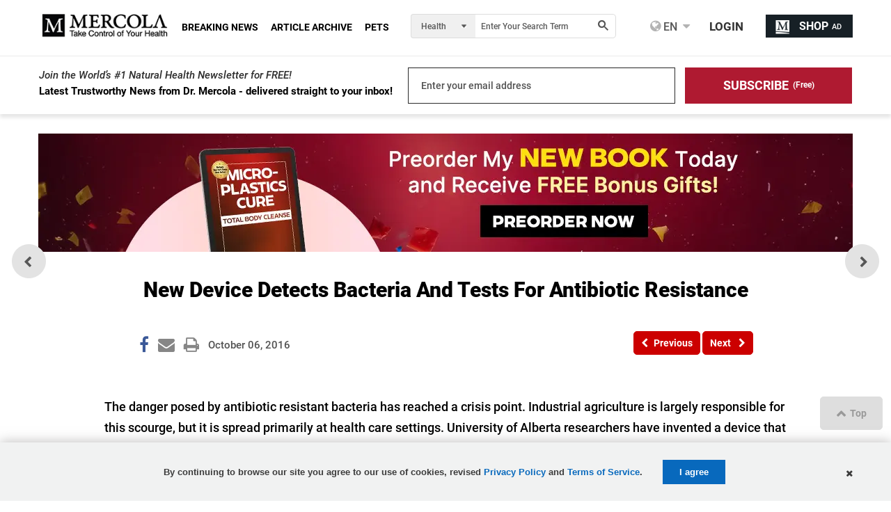

--- FILE ---
content_type: application/javascript; charset=UTF-8
request_url: https://blogs.mercola.com/cdn-cgi/challenge-platform/h/b/scripts/jsd/d251aa49a8a3/main.js?
body_size: 8560
content:
window._cf_chl_opt={AKGCx8:'b'};~function(W7,qb,qK,qH,qn,qc,qf,qw,qz,W2){W7=s,function(M,d,WH,W6,W,y){for(WH={M:224,d:418,W:231,y:459,Y:388,N:253,Q:447,E:452,v:349,e:439,V:355},W6=s,W=M();!![];)try{if(y=-parseInt(W6(WH.M))/1+parseInt(W6(WH.d))/2+-parseInt(W6(WH.W))/3*(-parseInt(W6(WH.y))/4)+parseInt(W6(WH.Y))/5*(-parseInt(W6(WH.N))/6)+-parseInt(W6(WH.Q))/7*(parseInt(W6(WH.E))/8)+parseInt(W6(WH.v))/9*(-parseInt(W6(WH.e))/10)+parseInt(W6(WH.V))/11,d===y)break;else W.push(W.shift())}catch(Y){W.push(W.shift())}}(j,606030),qb=this||self,qK=qb[W7(344)],qH=function(yg,yR,yZ,yU,yO,yD,W8,d,W,y,Y){return yg={M:446,d:440,W:309,y:457,Y:425,N:406,Q:316,E:379},yR={M:411,d:325,W:390,y:352,Y:365,N:399,Q:443,E:464,v:399,e:241,V:385,a:264,L:229,B:376,D:367,O:416,U:464,Z:252,R:413,g:419,P:352,i:229,S:399,o:451,X:265,F:420,C:300,b:229,K:310,H:395,n:399,c:327,k:351,I:320,m:376,f:320,T:218,z:244,h:462,G:233,x:423,l:283,A:266},yZ={M:357,d:274,W:306},yU={M:272,d:370,W:306,y:327,Y:358,N:405,Q:320,E:462,v:314,e:423,V:437,a:234,L:399,B:314,D:243,O:373,U:376,Z:243,R:365,g:248,P:215,i:230,S:376,o:352,X:260,F:226,C:215,b:243,K:235,H:399,n:419,c:235,k:310,I:411,m:462,f:314,T:423,z:370,h:429,G:310,x:243,l:365,A:226,J:270,j0:249,j1:243,j2:416,j3:282,j4:376,j5:399,j6:426,j7:310,j8:376,j9:297,jj:376,js:265,jM:277,jd:395},yO={M:342,d:273},yD={M:336,d:320},W8=W7,d={'szOUh':function(N,Q,E){return N(Q,E)},'DQQzo':function(N,Q){return Q==N},'acIZI':function(N,Q){return N<Q},'vhGbr':function(N,Q){return N===Q},'sUzQc':W8(yg.M),'oFzMQ':W8(yg.d),'xpRiJ':function(N,Q){return N-Q},'VEebl':function(N,Q){return N>Q},'CEENW':function(N,Q){return N|Q},'Durdv':function(N,Q){return N<<Q},'vdfjd':function(N,Q){return N-Q},'dtRVn':function(N,Q){return N(Q)},'XtRlC':function(N,Q){return N<Q},'XuLnW':function(N,Q){return N|Q},'gBrxK':function(N,Q){return Q==N},'HGgMG':function(N,Q){return N&Q},'MagnN':function(N,Q){return N-Q},'eBMGp':function(N,Q){return Q!==N},'nZpOh':function(N,Q){return Q==N},'qpUBp':function(N,Q){return N<<Q},'NKRhI':function(N,Q){return N&Q},'DHkYv':function(N,Q){return Q&N},'ymMok':function(N,Q){return Q==N},'rMDhh':function(N,Q){return Q==N},'aYemN':function(N,Q){return N&Q},'IscRX':function(N,Q){return Q==N},'JBdse':function(N,Q){return N-Q},'MCPlO':function(N,Q){return N==Q},'aHOci':function(N,Q){return N==Q},'UIzca':function(N,Q){return N instanceof Q},'WawDa':W8(yg.W),'gtaUZ':W8(yg.y),'CypUI':W8(yg.Y),'IfiJZ':function(N,Q){return Q==N},'VKhrV':function(N,Q){return N(Q)},'yjKRY':function(N,Q){return Q!=N},'vcjzE':function(N,Q){return Q*N},'bNXvF':function(N,Q){return N<Q},'nUBAi':function(N,Q){return N(Q)},'yoSFu':W8(yg.N),'HiOLp':function(N,Q){return Q*N},'KyKNA':function(N,Q){return Q!=N},'oSLOK':function(N,Q){return Q!=N},'jHCMH':function(N,Q){return N*Q},'sTZKi':function(N,Q){return N<Q},'yJYgi':function(N,Q){return N+Q}},W=String[W8(yg.Q)],y={'h':function(N,ya,Wj,Q,yB,yL,e){if(ya={M:319},Wj=W8,Q={'zmbaz':function(E,e,V,W9){return W9=s,d[W9(ya.M)](E,e,V)}},Wj(yO.M)===Wj(yO.d)){if(yB={M:268},yL={M:313},e={'nIJEk':function(V,a,L,Ws){return Ws=Wj,Q[Ws(yL.M)](V,a,L)}},N=!![],!Q())return;E(function(B,WM){WM=Wj,e[WM(yB.M)](V,a,B)})}else return N==null?'':y.g(N,6,function(e,Wd){return Wd=Wj,Wd(yD.M)[Wd(yD.d)](e)})},'g':function(N,Q,E,Wq,V,L,B,D,O,U,Z,R,P,i,S,o,X,F,C,K){if(Wq=W8,d[Wq(yU.M)](null,N))return'';for(L={},B={},D='',O=2,U=3,Z=2,R=[],P=0,i=0,S=0;d[Wq(yU.d)](S,N[Wq(yU.W)]);S+=1)if(d[Wq(yU.y)](d[Wq(yU.Y)],Wq(yU.N)))return;else if(o=N[Wq(yU.Q)](S),Object[Wq(yU.E)][Wq(yU.v)][Wq(yU.e)](L,o)||(L[o]=U++,B[o]=!0),X=D+o,Object[Wq(yU.E)][Wq(yU.v)][Wq(yU.e)](L,X))D=X;else for(F=d[Wq(yU.V)][Wq(yU.a)]('|'),C=0;!![];){switch(F[C++]){case'0':D=String(o);continue;case'1':0==O&&(O=Math[Wq(yU.L)](2,Z),Z++);continue;case'2':if(Object[Wq(yU.E)][Wq(yU.B)][Wq(yU.e)](B,D)){if(256>D[Wq(yU.D)](0)){for(V=0;V<Z;P<<=1,i==d[Wq(yU.O)](Q,1)?(i=0,R[Wq(yU.U)](E(P)),P=0):i++,V++);for(K=D[Wq(yU.Z)](0),V=0;d[Wq(yU.R)](8,V);P=d[Wq(yU.g)](d[Wq(yU.P)](P,1),K&1.36),i==d[Wq(yU.i)](Q,1)?(i=0,R[Wq(yU.S)](d[Wq(yU.o)](E,P)),P=0):i++,K>>=1,V++);}else{for(K=1,V=0;d[Wq(yU.X)](V,Z);P=d[Wq(yU.F)](d[Wq(yU.C)](P,1),K),i==Q-1?(i=0,R[Wq(yU.S)](E(P)),P=0):i++,K=0,V++);for(K=D[Wq(yU.b)](0),V=0;16>V;P=K&1|P<<1.32,d[Wq(yU.K)](i,Q-1)?(i=0,R[Wq(yU.U)](E(P)),P=0):i++,K>>=1,V++);}O--,O==0&&(O=Math[Wq(yU.H)](2,Z),Z++),delete B[D]}else for(K=L[D],V=0;V<Z;P=d[Wq(yU.P)](P,1)|d[Wq(yU.n)](K,1),d[Wq(yU.c)](i,d[Wq(yU.k)](Q,1))?(i=0,R[Wq(yU.U)](E(P)),P=0):i++,K>>=1,V++);continue;case'3':O--;continue;case'4':L[X]=U++;continue}break}if(d[Wq(yU.I)]('',D)){if(Object[Wq(yU.m)][Wq(yU.f)][Wq(yU.T)](B,D)){if(256>D[Wq(yU.D)](0)){for(V=0;d[Wq(yU.z)](V,Z);P<<=1,d[Wq(yU.h)](i,d[Wq(yU.G)](Q,1))?(i=0,R[Wq(yU.S)](E(P)),P=0):i++,V++);for(K=D[Wq(yU.x)](0),V=0;d[Wq(yU.l)](8,V);P=d[Wq(yU.A)](d[Wq(yU.J)](P,1),d[Wq(yU.j0)](K,1)),i==d[Wq(yU.O)](Q,1)?(i=0,R[Wq(yU.U)](d[Wq(yU.o)](E,P)),P=0):i++,K>>=1,V++);}else{for(K=1,V=0;V<Z;P=K|P<<1,Q-1==i?(i=0,R[Wq(yU.U)](E(P)),P=0):i++,K=0,V++);for(K=D[Wq(yU.j1)](0),V=0;16>V;P=d[Wq(yU.g)](P<<1,d[Wq(yU.j2)](K,1)),d[Wq(yU.j3)](i,Q-1)?(i=0,R[Wq(yU.j4)](E(P)),P=0):i++,K>>=1,V++);}O--,d[Wq(yU.j3)](0,O)&&(O=Math[Wq(yU.j5)](2,Z),Z++),delete B[D]}else for(K=L[D],V=0;V<Z;P=P<<1.57|1&K,d[Wq(yU.j6)](i,d[Wq(yU.j7)](Q,1))?(i=0,R[Wq(yU.j8)](E(P)),P=0):i++,K>>=1,V++);O--,O==0&&Z++}for(K=2,V=0;V<Z;P=P<<1.29|d[Wq(yU.j9)](K,1),Q-1==i?(i=0,R[Wq(yU.jj)](E(P)),P=0):i++,K>>=1,V++);for(;;)if(P<<=1,d[Wq(yU.js)](i,d[Wq(yU.jM)](Q,1))){R[Wq(yU.j4)](E(P));break}else i++;return R[Wq(yU.jd)]('')},'j':function(N,yu,WW){return yu={M:243},WW=W8,d[WW(yZ.M)](null,N)?'':d[WW(yZ.d)]('',N)?null:y.i(N[WW(yZ.W)],32768,function(Q,Wy){return Wy=WW,N[Wy(yu.M)](Q)})},'i':function(N,Q,E,WY,V,L,B,D,O,U,Z,R,P,i,S,o,F,X){if(WY=W8,d[WY(yR.M)](d[WY(yR.d)],d[WY(yR.W)])){for(V=[],L=4,B=4,D=3,O=[],R=d[WY(yR.y)](E,0),P=Q,i=1,U=0;d[WY(yR.Y)](3,U);V[U]=U,U+=1);for(S=0,o=Math[WY(yR.N)](2,2),Z=1;Z!=o;X=R&P,P>>=1,d[WY(yR.Q)](0,P)&&(P=Q,R=d[WY(yR.E)](E,i++)),S|=Z*(0<X?1:0),Z<<=1);switch(S){case 0:for(S=0,o=Math[WY(yR.N)](2,8),Z=1;Z!=o;X=R&P,P>>=1,P==0&&(P=Q,R=E(i++)),S|=(0<X?1:0)*Z,Z<<=1);F=W(S);break;case 1:for(S=0,o=Math[WY(yR.v)](2,16),Z=1;d[WY(yR.e)](Z,o);X=R&P,P>>=1,P==0&&(P=Q,R=E(i++)),S|=d[WY(yR.V)](d[WY(yR.a)](0,X)?1:0,Z),Z<<=1);F=d[WY(yR.L)](W,S);break;case 2:return''}for(U=V[3]=F,O[WY(yR.B)](F);;)if(d[WY(yR.D)]!==d[WY(yR.D)])return![];else{if(d[WY(yR.Y)](i,N))return'';for(S=0,o=Math[WY(yR.N)](2,D),Z=1;o!=Z;X=d[WY(yR.O)](R,P),P>>=1,P==0&&(P=Q,R=d[WY(yR.U)](E,i++)),S|=d[WY(yR.Z)](0<X?1:0,Z),Z<<=1);switch(F=S){case 0:for(S=0,o=Math[WY(yR.N)](2,8),Z=1;d[WY(yR.R)](Z,o);X=d[WY(yR.g)](R,P),P>>=1,0==P&&(P=Q,R=d[WY(yR.P)](E,i++)),S|=(0<X?1:0)*Z,Z<<=1);V[B++]=d[WY(yR.i)](W,S),F=B-1,L--;break;case 1:for(S=0,o=Math[WY(yR.S)](2,16),Z=1;d[WY(yR.o)](Z,o);X=R&P,P>>=1,d[WY(yR.X)](0,P)&&(P=Q,R=E(i++)),S|=d[WY(yR.F)](d[WY(yR.C)](0,X)?1:0,Z),Z<<=1);V[B++]=d[WY(yR.b)](W,S),F=d[WY(yR.K)](B,1),L--;break;case 2:return O[WY(yR.H)]('')}if(0==L&&(L=Math[WY(yR.n)](2,D),D++),V[F])F=V[F];else if(d[WY(yR.c)](F,B))F=d[WY(yR.k)](U,U[WY(yR.I)](0));else return null;O[WY(yR.m)](F),V[B++]=U+F[WY(yR.f)](0),L--,U=F,L==0&&(L=Math[WY(yR.n)](2,D),D++)}}else return d[WY(yR.T)](Y,N[WY(yR.z)])&&0<Q[WY(yR.z)][WY(yR.h)][WY(yR.G)][WY(yR.x)](E)[WY(yR.l)](d[WY(yR.A)])}},Y={},Y[W8(yg.E)]=y.h,Y}(),qn={},qn[W7(353)]='o',qn[W7(436)]='s',qn[W7(391)]='u',qn[W7(381)]='z',qn[W7(453)]='n',qn[W7(461)]='I',qn[W7(237)]='b',qc=qn,qb[W7(339)]=function(M,W,y,Y,yz,yT,yw,Wv,N,E,V,L,B,D,O){if(yz={M:450,d:378,W:242,y:211,Y:449,N:384,Q:250,E:458,v:250,e:284,V:361,a:306,L:323,B:328,D:393,O:430,U:256,Z:214,R:332},yT={M:362,d:303,W:306,y:430,Y:214,N:222},yw={M:217,d:450,W:462,y:314,Y:423,N:376},Wv=W7,N={'HnwfR':Wv(yz.M),'ymrrU':function(U,Z){return U<Z},'AKxsQ':function(U,Z){return Z===U},'SCvYH':function(U,Z){return U+Z},'uqPBZ':function(U,Z){return Z===U},'ObPbm':function(U,Z,R,g){return U(Z,R,g)},'NmLKD':function(U,Z){return U(Z)},'ajFoh':function(U,Z,R){return U(Z,R)}},N[Wv(yz.d)](null,W)||W===void 0)return Y;for(E=qm(W),M[Wv(yz.W)][Wv(yz.y)]&&(E=E[Wv(yz.Y)](M[Wv(yz.W)][Wv(yz.y)](W))),E=M[Wv(yz.N)][Wv(yz.Q)]&&M[Wv(yz.E)]?M[Wv(yz.N)][Wv(yz.v)](new M[(Wv(yz.E))](E)):function(U,WV,Z){for(WV=Wv,U[WV(yT.M)](),Z=0;N[WV(yT.d)](Z,U[WV(yT.W)]);N[WV(yT.y)](U[Z],U[N[WV(yT.Y)](Z,1)])?U[WV(yT.N)](N[WV(yT.Y)](Z,1),1):Z+=1);return U}(E),V='nAsAaAb'.split('A'),V=V[Wv(yz.e)][Wv(yz.V)](V),L=0;L<E[Wv(yz.a)];B=E[L],D=N[Wv(yz.L)](qI,M,W,B),N[Wv(yz.B)](V,D)?(O=D==='s'&&!M[Wv(yz.D)](W[B]),N[Wv(yz.O)](Wv(yz.U),y+B)?Q(N[Wv(yz.Z)](y,B),D):O||N[Wv(yz.R)](Q,y+B,W[B])):Q(y+B,D),L++);return Y;function Q(U,Z,We){if(We=Wv,N[We(yw.M)]===We(yw.d))Object[We(yw.W)][We(yw.y)][We(yw.Y)](Y,Z)||(Y[Z]=[]),Y[Z][We(yw.N)](U);else return}},qf=W7(221)[W7(234)](';'),qw=qf[W7(284)][W7(361)](qf),qb[W7(301)]=function(M,W,yl,Wa,y,Y,N,Q,E){for(yl={M:236,d:291,W:306,y:377,Y:306,N:283,Q:410,E:376,v:312},Wa=W7,y={'itAXc':function(v,V){return v<V},'BLuAb':function(v,V){return v===V},'wSZPA':function(v,V){return v(V)}},Y=Object[Wa(yl.M)](W),N=0;y[Wa(yl.d)](N,Y[Wa(yl.W)]);N++)if(Q=Y[N],y[Wa(yl.y)]('f',Q)&&(Q='N'),M[Q]){for(E=0;y[Wa(yl.d)](E,W[Y[N]][Wa(yl.Y)]);-1===M[Q][Wa(yl.N)](W[Y[N]][E])&&(y[Wa(yl.Q)](qw,W[Y[N]][E])||M[Q][Wa(yl.E)]('o.'+W[Y[N]][E])),E++);}else M[Q]=W[Y[N]][Wa(yl.v)](function(v){return'o.'+v})},qz=null,W2=W1(),W4();function qr(Y9,WO,d,W,y,Y,N,Q){for(Y9={M:422,d:398,W:223,y:234,Y:453,N:398,Q:288},WO=W7,d={},d[WO(Y9.M)]=function(E,v){return E!==v},d[WO(Y9.d)]=function(E,v){return E<v},W=d,y=WO(Y9.W)[WO(Y9.y)]('|'),Y=0;!![];){switch(y[Y++]){case'0':if(W[WO(Y9.M)](typeof N,WO(Y9.Y))||W[WO(Y9.N)](N,30))return null;continue;case'1':N=Q.i;continue;case'2':return N;case'3':Q=qb[WO(Y9.Q)];continue;case'4':if(!Q)return null;continue}break}}function qA(YQ,WR,M,d){return YQ={M:288,d:219,W:238},WR=W7,M={'YqOFK':function(W,y){return W(y)}},d=qb[WR(YQ.M)],Math[WR(YQ.d)](+M[WR(YQ.W)](atob,d.t))}function qx(YW,Yq,WU,M,d){if(YW={M:295,d:408},Yq={M:261},WU=W7,M={'HtjWx':function(W){return W()},'lwfpl':function(W){return W()},'yWElx':function(W,y,Y){return W(y,Y)}},d=M[WU(YW.M)](qr),d===null)return;qz=(qz&&clearTimeout(qz),M[WU(YW.d)](setTimeout,function(Wu){Wu=WU,M[Wu(Yq.M)](qh)},1e3*d))}function s(M,d,q,W){return M=M-210,q=j(),W=q[M],W}function W4(Yk,Yc,YK,YF,WF,M,d,W,y,Y){if(Yk={M:371,d:427,W:288,y:397,Y:371,N:285,Q:285,E:267,v:465},Yc={M:281,d:397,W:305,y:368,Y:424,N:346,Q:376,E:243,v:239,e:311,V:455,a:254,L:376,B:465,D:225},YK={M:434},YF={M:220,d:407},WF=W7,M={'bMhcY':function(N){return N()},'BFJXU':function(N,Q){return N(Q)},'PLHWZ':function(N,Q){return Q|N},'SrJqH':function(N,Q){return Q!==N},'Bcbir':WF(Yk.M),'FYYaX':function(N){return N()},'ejpOB':WF(Yk.d)},d=qb[WF(Yk.W)],!d)return;if(!qJ())return;(W=![],y=function(WC){if(WC=WF,!W){if(W=!![],!M[WC(YF.M)](qJ))return;M[WC(YF.d)](qh,function(N){W5(d,N)})}},qK[WF(Yk.y)]!==WF(Yk.Y))?y():qb[WF(Yk.N)]?qK[WF(Yk.Q)](M[WF(Yk.E)],y):(Y=qK[WF(Yk.v)]||function(){},qK[WF(Yk.v)]=function(Wb,N){if(Wb=WF,N={'YboKL':function(Q,E){return Q<<E},'vnrKV':function(Q,E){return Q>E},'DsipF':function(Q,E,Wt){return Wt=s,M[Wt(YK.M)](Q,E)},'sDrGS':function(Q,E){return Q&E},'RbxKZ':function(Q,E){return Q-E}},Y(),M[Wb(Yc.M)](qK[Wb(Yc.d)],M[Wb(Yc.W)])){if(Wb(Yc.y)===Wb(Yc.Y)){for(m=1,f=0;T<z;G=N[Wb(Yc.N)](x,1)|l,J-1==A?(j0=0,j1[Wb(Yc.Q)](j2(j3)),j4=0):j5++,j6=0,h++);for(j7=j8[Wb(Yc.E)](0),j9=0;N[Wb(Yc.v)](16,jj);jM=N[Wb(Yc.e)](jd<<1.12,N[Wb(Yc.V)](jq,1)),jW==N[Wb(Yc.a)](jy,1)?(jY=0,jN[Wb(Yc.L)](jQ(jE)),jv=0):je++,jV>>=1,js++);}else qK[Wb(Yc.B)]=Y,M[Wb(Yc.D)](y)}})}function qJ(Yv,Wg,d,W,y,Y,N){return Yv={M:415,d:219,W:232},Wg=W7,d={},d[Wg(Yv.M)]=function(Q,E){return Q/E},W=d,y=3600,Y=qA(),N=Math[Wg(Yv.d)](W[Wg(Yv.M)](Date[Wg(Yv.W)](),1e3)),N-Y>y?![]:!![]}function qm(d,yK,WE,W,y,Y){for(yK={M:331,d:449,W:236,y:269},WE=W7,W={},W[WE(yK.M)]=function(N,Q){return N!==Q},y=W,Y=[];y[WE(yK.M)](null,d);Y=Y[WE(yK.d)](Object[WE(yK.W)](d)),d=Object[WE(yK.y)](d));return Y}function W5(y,Y,YI,WK,N,Q,E,v){if(YI={M:271,d:213,W:293,y:414,Y:307,N:304,Q:348,E:466,v:271,e:396,V:247,a:387,L:228,B:396},WK=W7,N={},N[WK(YI.M)]=WK(YI.d),N[WK(YI.W)]=WK(YI.y),Q=N,!y[WK(YI.Y)])return;Y===Q[WK(YI.M)]?(E={},E[WK(YI.N)]=Q[WK(YI.W)],E[WK(YI.Q)]=y.r,E[WK(YI.E)]=Q[WK(YI.v)],qb[WK(YI.e)][WK(YI.V)](E,'*')):(v={},v[WK(YI.N)]=WK(YI.y),v[WK(YI.Q)]=y.r,v[WK(YI.E)]=WK(YI.a),v[WK(YI.L)]=Y,qb[WK(YI.B)][WK(YI.V)](v,'*'))}function j(Ym){return Ym='RJssp,ymrrU,source,Bcbir,length,api,/invisible/jsd,[native code],MagnN,DsipF,map,zmbaz,hasOwnProperty,TYPfw,fromCharCode,onload,gZyFO,szOUh,charAt,VRgel,ZovMf,ObPbm,EmQWN,gtaUZ,tWoPF,vhGbr,NmLKD,http-code:,AdeF3,kJEJe,ajFoh,contentDocument,random,body,Hys29+btVkf-ZJd73BCi8aWQoOGKlRwjrgqLh4I5FDN$eXn6MPmcTpxY0SuAUv1zE,jsd,ontimeout,pRIb1,log,chctx,zkFdK,iframe,document,pkLOA2,YboKL,LRmiB4,sid,9LruwaF,YtLXk,yJYgi,dtRVn,object,SSTpq3,17307136vxxQDN,clientInformation,MCPlO,sUzQc,vGJet,open,bind,sort,isArray,AteJt,VEebl,baxky,yoSFu,dsBGm,error on cf_chl_props,acIZI,loading,nnMVq,xpRiJ,rIEIU,VCKfm,push,BLuAb,uqPBZ,oRsV,createElement,symbol,FFkUx,tabIndex,Array,vcjzE,kwfxF,error,3385eLvkUe,timeout,CypUI,undefined,AKGCx8,isNaN,tlbVD,join,parent,readyState,BWIVJ,pow,CTHnI,Taloo,ZNUgK,NkvzP,tFPzv,SHWSx,QvUQw,BFJXU,yWElx,catch,wSZPA,eBMGp,_cf_chl_opt,KyKNA,cloudflare-invisible,aynkR,DHkYv,ScRdF,686874dmpioe,HGgMG,jHCMH,Mbuta,RwOsK,call,grgMo,BtSpw,rMDhh,DOMContentLoaded,removeChild,nZpOh,AKxsQ,TYlZ6,appendChild,qQVVE,PLHWZ,yZobo,string,oFzMQ,HAYDC,1934470subumO,2|3|1|4|0,nJmQN,randomUUID,IfiJZ,send,stringify,NYVYE,448nKzcpb,/cdn-cgi/challenge-platform/h/,concat,YMqnH,oSLOK,9456SrexZk,number,kSsWL,sDrGS,/b/ov1/0.13995157644188178:1769311673:SLBwWNFscJwdEX47UbkLJih0gg-YtgKjKEfMuiMwawU/,noWAq,Set,20wwZQxO,errorInfoObject,bigint,prototype,aKQZs,VKhrV,onreadystatechange,event,UubET,getOwnPropertyNames,smJiw,success,SCvYH,Durdv,contentWindow,HnwfR,UIzca,floor,bMhcY,_cf_chl_opt;JJgc4;PJAn2;kJOnV9;IWJi4;OHeaY1;DqMg0;FKmRv9;LpvFx1;cAdz2;PqBHf2;nFZCC5;ddwW5;pRIb1;rxvNi8;RrrrA2;erHi9,splice,3|4|1|0|2,983530ZHKWlZ,FYYaX,XuLnW,navigator,detail,nUBAi,vdfjd,236853UzBBut,now,toString,split,gBrxK,keys,boolean,YqOFK,vnrKV,XMLHttpRequest,yjKRY,Object,charCodeAt,Function,AaUNA,xhr-error,postMessage,CEENW,NKRhI,from,function,HiOLp,4014jgbDDL,RbxKZ,QbVCw,d.cookie,location,thNXp,onerror,XtRlC,HtjWx,SmOaj,aDLYQ,bNXvF,IscRX,WawDa,ejpOB,nIJEk,getPrototypeOf,qpUBp,rlmMr,DQQzo,laYdX,aHOci,GWjyz,style,JBdse,LdtMz,CnwA5,/jsd/oneshot/d251aa49a8a3/0.13995157644188178:1769311673:SLBwWNFscJwdEX47UbkLJih0gg-YtgKjKEfMuiMwawU/,SrJqH,ymMok,indexOf,includes,addEventListener,aUjz8,POST,__CF$cv$params,JBxy9,jxuoi,itAXc,href,HGyQb,display: none,lwfpl,status,aYemN,Joxlq,iHsrP,sTZKi,rxvNi8'.split(','),j=function(){return Ym},j()}function W0(M,d,YB,YL,Ya,YV,WP,W,y,Y,N){YB={M:213,d:246,W:288,y:340,Y:412,N:240,Q:360,E:287,v:448,e:412,V:392,a:280,L:307,B:389,D:338,O:317,U:259,Z:257,R:257,g:292,P:257,i:307,S:444,o:379,X:445},YL={M:463},Ya={M:296,d:296,W:262,y:403,Y:329},YV={M:262,d:389},WP=W7,W={'SmOaj':function(Q,E){return Q(E)},'NkvzP':WP(YB.M),'aKQZs':WP(YB.d)},y=qb[WP(YB.W)],console[WP(YB.y)](qb[WP(YB.Y)]),Y=new qb[(WP(YB.N))](),Y[WP(YB.Q)](WP(YB.E),WP(YB.v)+qb[WP(YB.e)][WP(YB.V)]+WP(YB.a)+y.r),y[WP(YB.L)]&&(Y[WP(YB.B)]=5e3,Y[WP(YB.D)]=function(Wp){Wp=WP,W[Wp(YV.M)](d,Wp(YV.d))}),Y[WP(YB.O)]=function(Wi){Wi=WP,Y[Wi(Ya.M)]>=200&&Y[Wi(Ya.d)]<300?W[Wi(Ya.W)](d,W[Wi(Ya.y)]):d(Wi(Ya.Y)+Y[Wi(Ya.d)])},Y[WP(YB.U)]=function(WS){WS=WP,d(W[WS(YL.M)])},N={'t':qA(),'lhr':qK[WP(YB.Z)]&&qK[WP(YB.R)][WP(YB.g)]?qK[WP(YB.P)][WP(YB.g)]:'','api':y[WP(YB.i)]?!![]:![],'c':qG(),'payload':M},Y[WP(YB.S)](qH[WP(YB.o)](JSON[WP(YB.X)](N)))}function qG(){return qr()!==null}function W3(y,Y,Yg,WX,N,Q,E,v,V,a,L,B,D,Z){if(Yg={M:213,d:256,W:400,y:433,Y:448,N:456,Q:287,E:318,v:290,e:382,V:318,a:417,L:330,B:431,D:359,O:288,U:375,Z:402,R:412,g:392,P:326,i:308,S:240,o:360,X:255,F:389,C:338,b:279,K:412,H:354,n:354,c:347,k:412,I:345,m:286,f:289,T:460,z:341,h:304,G:337,x:444,l:379,A:372,J:393,j0:258,j1:245},WX=W7,N={'gZyFO':function(O,U){return O(U)},'ScRdF':WX(Yg.M),'nnMVq':function(O,U){return O===U},'thNXp':WX(Yg.d),'AaUNA':function(O,U,Z){return O(U,Z)},'jxuoi':WX(Yg.W),'vGJet':WX(Yg.y),'VCKfm':function(O,U){return O+U},'ZNUgK':WX(Yg.Y),'tWoPF':WX(Yg.N),'QbVCw':WX(Yg.Q)},!N[WX(Yg.E)](ql,0)){if(N[WX(Yg.v)]!==WX(Yg.e))return![];else N[WX(Yg.V)](L,N[WX(Yg.a)])}E=(Q={},Q[WX(Yg.L)]=y,Q[WX(Yg.B)]=Y,Q);try{WX(Yg.y)===N[WX(Yg.D)]?(v=qb[WX(Yg.O)],V=N[WX(Yg.U)](N[WX(Yg.U)](N[WX(Yg.Z)]+qb[WX(Yg.R)][WX(Yg.g)]+N[WX(Yg.P)],v.r),WX(Yg.i)),a=new qb[(WX(Yg.S))](),a[WX(Yg.o)](N[WX(Yg.X)],V),a[WX(Yg.F)]=2500,a[WX(Yg.C)]=function(){},L={},L[WX(Yg.b)]=qb[WX(Yg.K)][WX(Yg.b)],L[WX(Yg.H)]=qb[WX(Yg.K)][WX(Yg.n)],L[WX(Yg.c)]=qb[WX(Yg.k)][WX(Yg.c)],L[WX(Yg.I)]=qb[WX(Yg.K)][WX(Yg.m)],L[WX(Yg.f)]=W2,B=L,D={},D[WX(Yg.T)]=E,D[WX(Yg.z)]=B,D[WX(Yg.h)]=WX(Yg.G),a[WX(Yg.x)](qH[WX(Yg.l)](D))):(Z=N[WX(Yg.A)]('s',O)&&!U[WX(Yg.J)](Z[R]),N[WX(Yg.j0)]===g+P?N[WX(Yg.j1)](i,S+o,X):Z||F(C+b,K[H]))}catch(Z){}}function ql(d,YY,WZ,W,y){return YY={M:350,d:350,W:334},WZ=W7,W={},W[WZ(YY.M)]=function(Y,N){return Y<N},y=W,y[WZ(YY.d)](Math[WZ(YY.W)](),d)}function qk(d,W,yp,WN,y,Y){return yp={M:278,d:210,W:309,y:244,Y:244,N:462,Q:233,E:423,v:283},WN=W7,y={},y[WN(yp.M)]=function(N,Q){return N<Q},y[WN(yp.d)]=WN(yp.W),Y=y,W instanceof d[WN(yp.y)]&&Y[WN(yp.M)](0,d[WN(yp.Y)][WN(yp.N)][WN(yp.Q)][WN(yp.E)](W)[WN(yp.v)](Y[WN(yp.d)]))}function W1(YD,Wo){return YD={M:442,d:442},Wo=W7,crypto&&crypto[Wo(YD.M)]?crypto[Wo(YD.d)]():''}function qh(M,Y6,Y4,WB,d,W,Y){if(Y6={M:404,d:321,W:435,y:212,Y:374,N:212,Q:401,E:299,v:369},Y4={M:251,d:324,W:322},WB=W7,d={'ZovMf':WB(Y6.M),'yZobo':function(y){return y()},'smJiw':function(y,Y,N){return y(Y,N)},'Taloo':function(Y,N){return N*Y},'rIEIU':WB(Y6.d),'iHsrP':function(y,Y,N){return y(Y,N)}},W=d[WB(Y6.W)](qT),d[WB(Y6.y)](W0,W.r,function(y,WD){WD=WB,typeof M===WD(Y4.M)&&(WD(Y4.d)===d[WD(Y4.W)]?y(Y,N):M(y)),qx()}),W.e){if(WB(Y6.d)!==d[WB(Y6.Y)]){if(Y=d[WB(Y6.W)](E),Y===null)return;a=(v&&D(O),d[WB(Y6.N)](L,function(){Y()},d[WB(Y6.Q)](Y,1e3)))}else d[WB(Y6.E)](W3,WB(Y6.v),W.e)}}function qT(yJ,WL,W,y,Y,N,Q,E){W=(yJ={M:343,d:227,W:333,y:380,Y:441,N:276,Q:294,E:383,v:335,e:432,V:216,a:454,L:356,B:421,D:364,O:428},WL=W7,{'nJmQN':WL(yJ.M),'kSsWL':function(v,V,a,L,B){return v(V,a,L,B)},'Mbuta':WL(yJ.d),'AteJt':WL(yJ.W)});try{return y=qK[WL(yJ.y)](W[WL(yJ.Y)]),y[WL(yJ.N)]=WL(yJ.Q),y[WL(yJ.E)]='-1',qK[WL(yJ.v)][WL(yJ.e)](y),Y=y[WL(yJ.V)],N={},N=pRIb1(Y,Y,'',N),N=W[WL(yJ.a)](pRIb1,Y,Y[WL(yJ.L)]||Y[W[WL(yJ.B)]],'n.',N),N=pRIb1(Y,y[W[WL(yJ.D)]],'d.',N),qK[WL(yJ.v)][WL(yJ.O)](y),Q={},Q.r=N,Q.e=null,Q}catch(v){return E={},E.r={},E.e=v,E}}function qI(W,y,Y,yt,WQ,N,Q,E,O,e,B){Q=(yt={M:386,d:315,W:366,y:302,Y:353,N:263,Q:298,E:394,v:438,e:362,V:386,a:306,L:222,B:275,D:251,O:409,U:409,Z:304,R:414,g:348,P:466,i:213,S:396,o:247,X:384,F:363,C:298},WQ=W7,N={},N[WQ(yt.M)]=function(V,L){return V<L},N[WQ(yt.d)]=function(V,L){return V+L},N[WQ(yt.W)]=function(V,L){return V==L},N[WQ(yt.y)]=WQ(yt.Y),N[WQ(yt.N)]=function(V,L){return V==L},N[WQ(yt.Q)]=function(V,L){return L===V},N);try{E=y[Y]}catch(V){if(WQ(yt.E)===WQ(yt.v)){for(Q[WQ(yt.e)](),B=0;Q[WQ(yt.V)](B,E[WQ(yt.a)]);E[B]===e[B+1]?V[WQ(yt.L)](Q[WQ(yt.d)](B,1),1):B+=1);return y}else return'i'}if(Q[WQ(yt.W)](null,E))return E===void 0?'u':'x';if(Q[WQ(yt.y)]==typeof E){if(WQ(yt.B)===WQ(yt.B))try{if(Q[WQ(yt.N)](WQ(yt.D),typeof E[WQ(yt.O)]))return E[WQ(yt.U)](function(){}),'p'}catch(B){}else O={},O[WQ(yt.Z)]=WQ(yt.R),O[WQ(yt.g)]=y.r,O[WQ(yt.P)]=WQ(yt.i),O[WQ(yt.S)][WQ(yt.o)](O,'*')}return W[WQ(yt.X)][WQ(yt.F)](E)?'a':E===W[WQ(yt.X)]?'D':Q[WQ(yt.C)](!0,E)?'T':Q[WQ(yt.Q)](!1,E)?'F':(e=typeof E,WQ(yt.D)==e?qk(W,E)?'N':'f':qc[e]||'?')}}()

--- FILE ---
content_type: application/x-javascript;charset=utf-8
request_url: https://smetrics.mercola.com/id?d_visid_ver=5.5.0&d_fieldgroup=A&mcorgid=2082401053DB12AC0A490D4C%40AdobeOrg&mid=22477573017599875351471185849758439040&ts=1769314577424
body_size: -36
content:
{"mid":"22477573017599875351471185849758439040"}